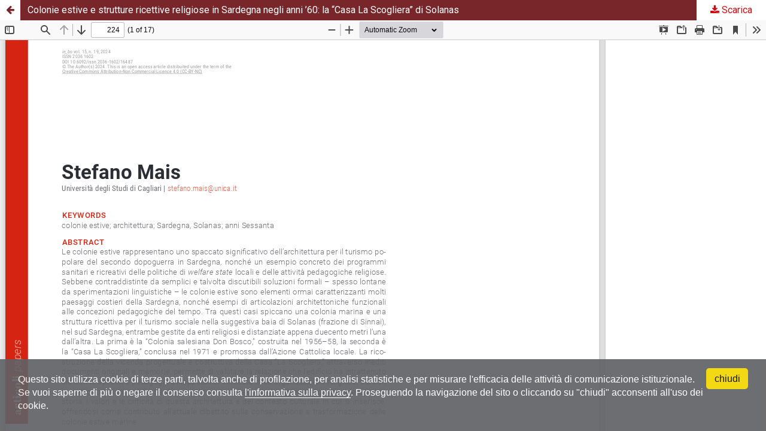

--- FILE ---
content_type: text/html; charset=utf-8
request_url: https://in-bo.unibo.it/article/view/16487/17987
body_size: 1065
content:
<!DOCTYPE html>
<html lang="it-IT" xml:lang="it-IT">
<head>
	<meta http-equiv="Content-Type" content="text/html; charset=utf-8" />
	<meta name="viewport" content="width=device-width, initial-scale=1.0">
	<title>Guarda  Colonie estive e strutture ricettive religiose in Sardegna negli anni ’60: la “Casa La Scogliera” di Solanas</title>

	
<link rel="icon" href="https://in-bo.unibo.it/public/journals/5/favicon_it_IT">
<meta name="generator" content="Open Journal Systems 3.3.0.20">

	<link rel="stylesheet" href="https://in-bo.unibo.it/$$$call$$$/page/page/css?name=stylesheet" type="text/css" /><link rel="stylesheet" href="https://in-bo.unibo.it/$$$call$$$/page/page/css?name=font" type="text/css" /><link rel="stylesheet" href="https://in-bo.unibo.it/lib/pkp/styles/fontawesome/fontawesome.css?v=3.3.0.20" type="text/css" /><link rel="stylesheet" href="https://in-bo.unibo.it/public/journals/5/styleSheet.css?d=2020-10-06+16%3A04%3A06" type="text/css" /><link rel="stylesheet" href="https://in-bo.unibo.it/public/site/styleSheet.css?v=3.3.0.20" type="text/css" />
	<script src="https://in-bo.unibo.it/lib/pkp/lib/vendor/components/jquery/jquery.min.js?v=3.3.0.20" type="text/javascript"></script><script src="https://in-bo.unibo.it/lib/pkp/lib/vendor/components/jqueryui/jquery-ui.min.js?v=3.3.0.20" type="text/javascript"></script><script src="https://in-bo.unibo.it/plugins/themes/default/js/lib/popper/popper.js?v=3.3.0.20" type="text/javascript"></script><script src="https://in-bo.unibo.it/plugins/themes/default/js/lib/bootstrap/util.js?v=3.3.0.20" type="text/javascript"></script><script src="https://in-bo.unibo.it/plugins/themes/default/js/lib/bootstrap/dropdown.js?v=3.3.0.20" type="text/javascript"></script><script src="https://in-bo.unibo.it/plugins/themes/default/js/main.js?v=3.3.0.20" type="text/javascript"></script><script src="https://in-bo.unibo.it/plugins/themes/almadlDefault/js/main.js?v=3.3.0.20" type="text/javascript"></script>
</head>
<body class="pkp_page_article pkp_op_view">

		<header class="header_view">

		<a href="https://in-bo.unibo.it/article/view/16487" class="return">
			<span class="pkp_screen_reader">
									Ritorna ai dettagli dell'articolo
							</span>
		</a>

		<a href="https://in-bo.unibo.it/article/view/16487" class="title">
			 Colonie estive e strutture ricettive religiose in Sardegna negli anni ’60: la “Casa La Scogliera” di Solanas
		</a>

		<a href="https://in-bo.unibo.it/article/download/16487/17987/80221" class="download" download>
			<span class="label">
				Scarica
			</span>
			<span class="pkp_screen_reader">
				Scarica PDF
			</span>
		</a>

	</header>

	<script type="text/javascript">
		// Creating iframe's src in JS instead of Smarty so that EZProxy-using sites can find our domain in $pdfUrl and do their rewrites on it.
		$(document).ready(function() {
			var urlBase = "https://in-bo.unibo.it/plugins/generic/pdfJsViewer/pdf.js/web/viewer.html?file=";
			var pdfUrl = "https:\/\/in-bo.unibo.it\/article\/download\/16487\/17987\/80221";
			$("#pdfCanvasContainer > iframe").attr("src", urlBase + encodeURIComponent(pdfUrl));
		});
	</script>

	<div id="pdfCanvasContainer" class="galley_view">
				<iframe src="" width="100%" height="100%" style="min-height: 500px;" title="PDF of  Colonie estive e strutture ricettive religiose in Sardegna negli anni ’60: la “Casa La Scogliera” di Solanas" allowfullscreen webkitallowfullscreen></iframe>
	</div>
	<script src="https://www.unibo.it/cookies/cookies.js" type="text/javascript" async="async" deferi="defer"></script>
</body>
</html>


--- FILE ---
content_type: text/css
request_url: https://in-bo.unibo.it/public/journals/5/styleSheet.css?d=2020-10-06+16%3A04%3A06
body_size: 972
content:
@import url("https://fonts.googleapis.com/css?family=Cardo:400,700");@import url("https://fonts.googleapis.com/css?family=Roboto:400,400italic");/*!
*
* AlmaDL Standard Layout for Journals, OJS 3.2+
* In_Bo
* AlmaDL Journals -- University of Bologna
*
* To be applied on AlmadlDefault -- child theme of Default OJS3 theme
* Version 1.2.8.2 | Journal subversion n.: 1
*/body{color:#212121;font-family:Roboto,sans-serif}.pkp_structure_main h1,.pkp_structure_main h2,.pkp_structure_main h3,.pkp_structure_main h4,.pkp_structure_main h5,.pkp_structure_main h6{font-family:Cardo,serif !important}.obj_article_details .main_entry .item .label,.obj_article_details .entry_details .item .label{font-family:Cardo,serif !important}.pkp_block .title,.obj_issue_summary .title{font-family:Cardo,serif !important}.obj_article_summary>.title{font-family:Roboto,sans-serif}.pkp_page_index .current_issue .current_issue_title{font-family:Cardo,serif !important}.pkp_site_name{height:60px}@media (min-width: 480px){.pkp_site_name{height:auto}}.pkp_site_name .is_img{position:absolute;top:50%;transform:translateY(-50%)}@media (min-width: 480px){.pkp_site_name .is_img{position:relative;top:auto;transform:none}}a{color:#D20A11;text-decoration:none}a:focus,a:hover{color:#949494}.obj_article_details .item.doi .value a,.obj_article_details .authors .orcid a{text-decoration:underline}.cmp_button_wire,.obj_galley_link{background:#fff;border:1px solid #D20A11;color:#D20A11}.cmp_button_wire:hover,.cmp_button_wire:focus,.obj_galley_link:hover,.obj_galley_link:focus{background:#D20A11;color:#fff}.button_exp{color:#D20A11}.button_exp:hover,.button_exp:focus{color:#949494}.cmp_button,.cmp_form .buttons button,.pkp_search button[type="submit"],.page_lost_password .buttons button,.page_search .submit button,.block_make_submission a{color:#D20A11}.cmp_button:hover,.cmp_button:focus,.cmp_form .buttons button:hover,.cmp_form .buttons button:focus,.pkp_search button[type="submit"]:hover,.pkp_search button[type="submit"]:focus,.page_lost_password .buttons button:hover,.page_lost_password .buttons button:focus,.page_search .submit button:hover,.page_search .submit button:focus,.block_make_submission a:hover,.block_make_submission a:focus{color:#949494}.page_search .submit button::after{background:#D20A11}.pkp_page_index .current_issue .read_more,.obj_announcement_summary .read_more{color:#D20A11}.pkp_page_index .current_issue .read_more:hover,.pkp_page_index .current_issue .read_more:focus,.obj_announcement_summary .read_more:hover,.obj_announcement_summary .read_more:focus{color:#949494}.cmp_notification{border-left:5px solid #D20A11}.header_view .return:hover,.header_view .return:focus,.header_view .title:hover,.header_view .title:focus,.header_view .download:hover,.header_view .download:focus{background:#D20A11}.pkp_nav_list ul a,.pkp_navigation_primary .dropdown-menu a,.pkp_site_nav_menu a{color:#D20A11}.pkp_nav_list ul a:hover,.pkp_nav_list ul a:focus,.pkp_navigation_primary .dropdown-menu a:hover,.pkp_navigation_primary .dropdown-menu a:focus,.pkp_site_nav_menu a:hover,.pkp_site_nav_menu a:focus{color:#D20A11}@media (min-width: 992px){.is_open.pkp_search_desktop input[type="text"]{border:1px solid #D20A11}}@media (min-width: 992px){.pkp_nav_list ul a{color:#D20A11}.pkp_nav_list ul a:hover,.pkp_nav_list ul a:focus{border-color:#D20A11;color:#D20A11}.pkp_navigation_primary .dropdown-menu a:hover,.pkp_navigation_primary .dropdown-menu a:focus{border-color:#D20A11;color:#D20A11}}.pkp_search_desktop.is_open .search_prompt{color:#D20A11}@media (min-width: 992px){.pkp_search_desktop.is_open .search_prompt:hover,.pkp_search_desktop.is_open .search_prompt:focus{border-bottom-color:#D20A11}}
